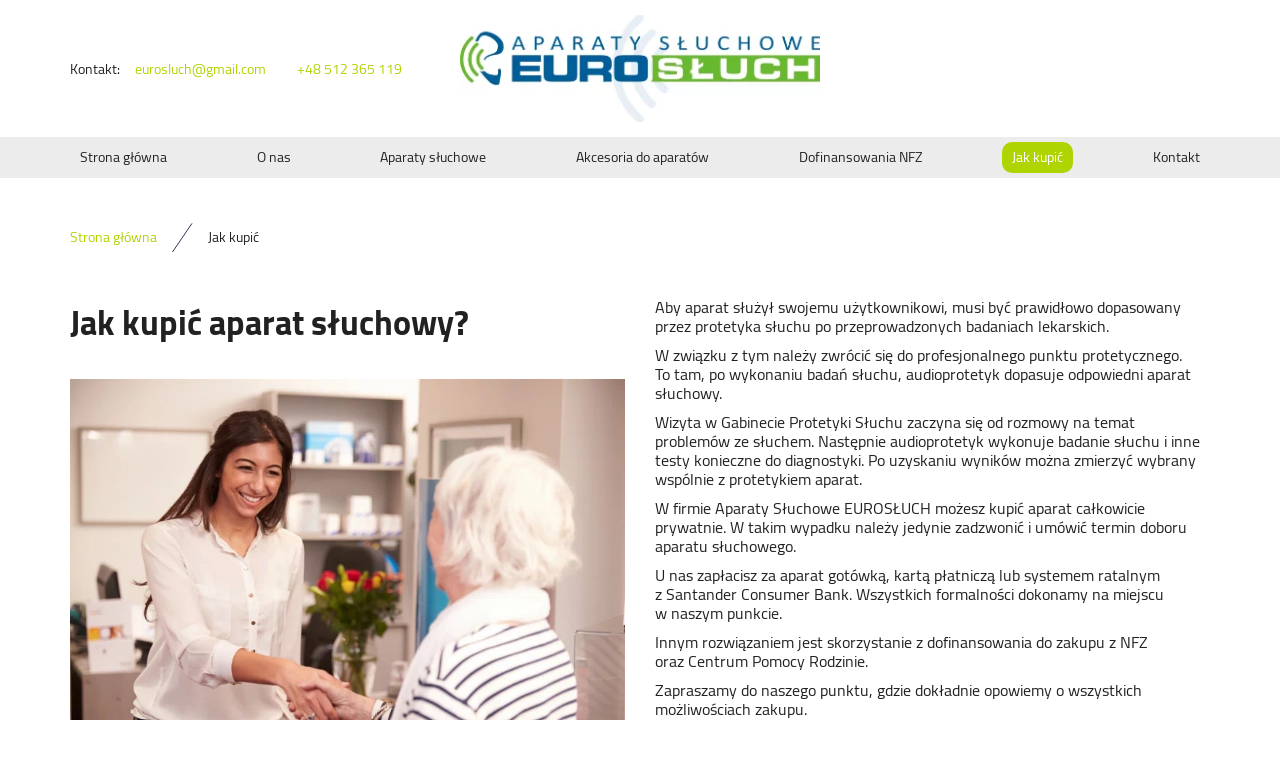

--- FILE ---
content_type: text/html; charset=utf-8
request_url: https://www.eurosluch.pl/jak-kupic
body_size: 4076
content:
<!DOCTYPE html>
<html lang="pl-PL">
<head>
<meta http-equiv="X-UA-Compatible" content="IE=edge">
<meta name="viewport" content="width=device-width, initial-scale=1">
<meta name="SKYPE_TOOLBAR" content="SKYPE_TOOLBAR_PARSER_COMPATIBLE">
<meta name="format-detection" content="telephone=no">
<meta charset="utf-8">
	<meta name="description" content="Potrzebujesz aparatu słuchowego? U nas znajdziesz szeroki wybór modeli w atrakcyjnych cenach. Aparat możesz kupić prywatnie lub skorzystać z dofinansowania!">
	<title>Jak kupić aparat słuchowy? – zakup prywatny i ratalny w Eurosłuch</title>
	<link href="/images/design/favicon.ico" rel="icon" type="image/vnd.microsoft.icon">
	
	<style>.block528 .breadcrumbs .divider {margin-left:15px;margin-right:15px;}.block528 .breadcrumbs .active {}.block528 .pathwayicon, .block528 .breadcrumbs span:not(:first-of-type) { position: relative; }.block528 .pathwayicon span { position: absolute; visibility: hidden; }
.block528 .breadcrumbs .divider {margin-left:15px;margin-right:15px;}.block528 .breadcrumbs .active {}
</style>
	
	
	
	
	
	
	
	
	<link rel="preload stylesheet" as="style" href="/cache/816ea88c8eff24a0de27aebcf28656b1.css" fetchpriority="high">
	<link rel="preload stylesheet" as="style" media="screen and (min-width: 768px)" href="/cache/desktop.css" fetchpriority="low">
	<link href="https://www.eurosluch.pl/jak-kupic" rel="canonical">



</head>
      <body class="body-xl page light  lang-pl" data-itemid="951">

        <div id="wrapper">
            <div id="container">
                <header>
                                                    
			        <div class="block161 full-buttons mainmenu">

			
            <div class="col-xs-12">

								                <div class="inner row">
																										<div class="section161 display-section" data-position="header-glowna-sekcja" data-sid="161" data-parent="1">
<div class="clearfix"></div>
			        <div class="block229 header" id="section-header">

			
            <div class="col-xs-12">

								                <div class="inner row">
																										<div class="section229 section-header-c" data-position="header-c-sekcja" data-sid="229" data-parent="1">
<div class="clearfix"></div>
			        <div class="block223 disable-match-height-sm">

			
            <div class="col-xs-12">

								                <div class="inner row">
																								                    <div class="center" data-center="1">
												<div class="section223 display-section" data-position="header-c-sekcja-wew-gora" data-sid="223" data-parent="1">
<div class="clearfix"></div>
<div class="center">
			        <div class="block226 link-zmienny">

			
            <div class="col-xs-10 col-sm-10 col-md-8 col-lg-4 col-sm-offset-1 col-md-offset-0 col-lg-offset-0">

								                <div class="inner text-center-sm text-center-xs">
																										
	<div class="row">
<div class="col-md-2"><p>Kontakt:</p></div>
<div class="col-md-5"><p><joomla-hidden-mail is-link="1" is-email="1" first="ZXVyb3NsdWNo" last="Z21haWwuY29t" text="ZXVyb3NsdWNoQGdtYWlsLmNvbQ==" base="">Ten adres pocztowy jest chroniony przed spamowaniem. Aby go zobaczyć, konieczne jest włączenie w przeglądarce obsługi JavaScript.</joomla-hidden-mail></p></div>
<div class="col-md-5"><p><a href="tel:+48512365119">+48 512 365 119</a></p></div>
</div>
																		                    </div>
																				                    <div class="clearfix"></div>
                </div>
			                        </div>
			</div>
<div class="center">
			        <div class="block225 ">

			
            <div class="col-lg-4 hidden-xs hidden-sm hidden-md">

								                <div class="inner">
																										
<a href="https://www.eurosluch.pl/" class="logo">
    <img src="/images/design/logo.webp" alt="Eurosłuch logo">
</a>																		                    </div>
																				                    <div class="clearfix"></div>
                </div>
			                        </div>
			</div>
<div class="clearfix"></div>
</div>						<div class="clearfix"></div>
</div>												                    </div>
																				                    <div class="clearfix"></div>
                </div>
			                        </div>
			
			        <div class="block224 menu-header-1 full-width-elements align-center">

			
            <div class="col-xs-12">

								                <div class="inner">
																								                    <div class="center">
												    <nav class="navbar navbar-default navbar-custom">
        <div class="navbar-header">
            <div class="visible-md visible-sm visible-xs">
<a href="https://www.eurosluch.pl/" class="logo">
    <img src="/images/design/logo.webp" alt="Eurosłuch logo">
</a>
</div>            <button type="button" class="navbar-toggle collapsed" id="navbar-toggle-224">
                <span class="icon-bar"></span>
                <span class="icon-bar"></span>
                <span class="icon-bar"></span>
            </button>
        </div>
        <div class="navbar-collapse collapse" id="navbar-collapse-224">
            <ul class="nav navbar-nav menu">
<li class="item-101">
<a href="/">Strona główna</a>
</li>
<li class="item-565">
<a href="/o-nas">O nas</a>
</li>
<li class="item-932">
<a href="/aparaty-sluchowe">Aparaty słuchowe</a>
</li>
<li class="item-949">
<a href="/akcesoria-do-aparatow">Akcesoria do aparatów</a>
</li>
<li class="item-950">
<a href="/dofinansowania-nfz">Dofinansowania NFZ</a>
</li>
<li class="item-951 current active">
<a href="/jak-kupic">Jak kupić</a>
</li>
<li class="item-567">
<a href="/kontakt">Kontakt</a>
</li>
</ul>
</div>
</nav>
						<div class="clearfix"></div>
</div>												                    </div>
																				                    <div class="clearfix"></div>
                </div>
			                        </div>
			<div class="clearfix"></div>
</div>																		                    </div>
																				                    <div class="clearfix"></div>
                </div>
			                        </div>
			<div class="clearfix"></div>
</div>																		                    </div>
																				                    <div class="clearfix"></div>
                </div>
			                        </div>
			
                <div class="clearfix"></div>                </header>
                <div id="main"> 
                    <div>                    <div id="system-message-container">
	</div>


                                        
			        <div class="block163 ">

			
            <div class="col-xs-12">

								                <div class="inner row">
																										<div class="section163 display-section" data-position="breadcrumbs-glowna-sekcja" data-sid="163" data-parent="1">
<div class="clearfix"></div>
			        <div class="block164 " id="section-breadcrumbs">

			
            <div class="col-xs-12">

								                <div class="inner row">
																								                    <div class="center" data-center="1">
												<div class="section164 section-breadcrumbs-a" data-position="breadcrumbs-a-sekcja" data-sid="164" data-parent="1">
<div class="clearfix"></div>
<div class="center">
			        <div class="block528 ">

			
            <div class="col-xs-12">

								                <div class="inner">
																										
<div class="breadcrumbs " itemscope itemtype="https://schema.org/BreadcrumbList">
    
    <span itemprop="itemListElement" itemscope itemtype="https://schema.org/ListItem"><a itemprop="item" href="/" class="pathwayicon">Strona główna<span itemprop="name">Strona główna</span></a><meta itemprop="position" content="1"></span><span class="divider"><img src="https://www.eurosluch.pl/images/design/icon-breadcrumbs.webp" alt="separator"></span><span itemprop="itemListElement" itemscope itemtype="https://schema.org/ListItem"><span itemprop="name">Jak kupić</span><meta itemprop="position" content="2"></span>
</div>
																		                    </div>
																				                    <div class="clearfix"></div>
                </div>
			                        </div>
			</div>
<div class="clearfix"></div>
</div>						<div class="clearfix"></div>
</div>												                    </div>
																				                    <div class="clearfix"></div>
                </div>
			                        </div>
			<div class="clearfix"></div>
</div>																		                    </div>
																				                    <div class="clearfix"></div>
                </div>
			                        </div>
			
<div class="center" data-center="1">                      <div id="content" class="col-xs-12">
                                                  <article class="item-page" data-content="1">
	
		
						
	
	
		
				
				<div class="row">
<div class="col-md-6 margin-bottom-xl-lg-md margin-bottom-sm margin-bottom-xs">
<h1>Jak kupić aparat słuchowy?</h1>
<p><img src="/images/design/content-jak-kupic.webp" alt="uścisk dłoni" width="768" height="498"></p>
</div>
<div class="col-md-6 margin-bottom-xl-lg-md margin-bottom-sm margin-bottom-xs">
<p>Aby aparat służył swojemu użytkownikowi, musi być prawidłowo dopasowany przez&nbsp;protetyka słuchu po&nbsp;przeprowadzonych badaniach lekarskich.</p>
<p>W związku z&nbsp;tym należy zwrócić&nbsp;się do&nbsp;profesjonalnego punktu protetycznego. To&nbsp;tam, po&nbsp;wykonaniu badań słuchu, audioprotetyk dopasuje odpowiedni aparat słuchowy.</p>
<p>Wizyta w&nbsp;Gabinecie Protetyki Słuchu zaczyna&nbsp;się od&nbsp;rozmowy na&nbsp;temat problemów ze słuchem. Następnie audioprotetyk wykonuje badanie słuchu i&nbsp;inne testy konieczne do&nbsp;diagnostyki. Po&nbsp;uzyskaniu wyników można zmierzyć wybrany wspólnie z&nbsp;protetykiem aparat.</p>
<p>W firmie Aparaty Słuchowe EUROSŁUCH możesz kupić aparat całkowicie prywatnie. W&nbsp;takim wypadku należy jedynie zadzwonić i&nbsp;umówić termin doboru aparatu słuchowego.</p>
<p>U nas zapłacisz za&nbsp;aparat gotówką, kartą płatniczą lub&nbsp;systemem ratalnym z&nbsp;Santander Consumer Bank. Wszystkich formalności dokonamy na&nbsp;miejscu w&nbsp;naszym punkcie.</p>
<p>Innym rozwiązaniem jest skorzystanie z&nbsp;dofinansowania do&nbsp;zakupu z&nbsp;NFZ oraz&nbsp;Centrum Pomocy Rodzinie.</p>
<p>Zapraszamy do&nbsp;naszego punktu, gdzie dokładnie opowiemy o&nbsp;wszystkich możliwościach zakupu.</p>
<p>&nbsp;</p>
</div>
</div>
<div class="row"><div class="col-md-12"><hr class="hr-extrakgkkh3hh"></div></div> 
	
						</article>
                          <div class="clearfix"></div>
                                              </div>
                      </div>
<div class="clearfix"></div>
</div>                </div>
                <footer>
                                        
			        <div class="block162 icons-bg mainmenu">

			
            <div class="col-xs-12">

								                <div class="inner row">
																										<div class="section162 display-section" data-position="footer-glowna-sekcja" data-sid="162" data-parent="1">
<div class="clearfix"></div>
			        <div class="block147 " id="section-footer">

			
            <div class="col-xs-12">

								                <div class="inner row">
																								                    <div class="center" data-center="1">
												<div class="section147 section-footer-a" data-position="footer-a-sekcja" data-sid="147" data-parent="1">
<div class="clearfix"></div>
<div class="center">
			        <div class="block158 menu-footer full-width-elements align-center-xs align-center-sm align-left-md align-left-lg align-left-xl">

			
            <div class="col-xs-12">

								                <div class="inner">
																										<div class="navbar-custom">
<ul class="nav nav-pills menu">
<li class="item-101">
<a href="/">Strona główna</a>
</li>
<li class="item-565">
<a href="/o-nas">O nas</a>
</li>
<li class="item-932">
<a href="/aparaty-sluchowe">Aparaty słuchowe</a>
</li>
<li class="item-949">
<a href="/akcesoria-do-aparatow">Akcesoria do aparatów</a>
</li>
<li class="item-950">
<a href="/dofinansowania-nfz">Dofinansowania NFZ</a>
</li>
<li class="item-951 current">
<a href="/jak-kupic">Jak kupić</a>
</li>
<li class="item-567">
<a href="/kontakt">Kontakt</a>
</li>
</ul>
</div>
																		                    </div>
																				                    <div class="clearfix"></div>
                </div>
			                        </div>
			</div>
<div class="center">
			        <div class="block222 link-zmienny">

			
            <div class="col-xs-12">

								                <div class="inner text-center-sm text-center-xs">
																										
	<div class="row">
<div class="col-md-4">
<p class="font-small-bold-light">Adres</p>
<p>Aparaty Słuchowe Eurosłuch - Roman Błeszyński<br>pl. Kupiecki 10, 22-100 Chełm</p>
<p>Punkt wyjazdowy:<br>ul. Korolowska 17<br>​(budynek "Apteki Rondo")<br>22-200 Włodawa</p>
</div>
<div class="margin-top-sm margin-top-xs col-md-6">
<p class="font-small-bold-light">Kontakt</p>
<p><a href="tel:+48512365119">+48 512 365 119<br></a><a href="tel:+48509484300">+48 509 484 300</a><br><joomla-hidden-mail is-link="1" is-email="1" first="ZXVyb3NsdWNo" last="Z21haWwuY29t" text="ZXVyb3NsdWNoQGdtYWlsLmNvbQ==" base="">Ten adres pocztowy jest chroniony przed spamowaniem. Aby go zobaczyć, konieczne jest włączenie w przeglądarce obsługi JavaScript.</joomla-hidden-mail></p>
<p><a href="/images/standardy-ochrony-maloletnich-aparaty-sluchowe-eurosluch.pdf" target="_blank" rel="noopener noreferrer">Standardy ochrony małoletnich</a></p>
</div>
<div class="col-md-2 margin-top-sm margin-top-xs">
<p class="font-small-bold-light">Ważne linki</p>
<p><a class="font-staly-2-link" href="/polityka-prywatnosci" target="_blank" rel="noopener noreferrer">Polityka prywatności</a><br><a class="font-staly-2-link" href="/polityka-cookies" target="_blank" rel="noopener noreferrer">Polityka Cookies</a></p>
</div>
</div>
																		                    </div>
																				                    <div class="clearfix"></div>
                </div>
			                        </div>
			</div>
			        <div class="block230 ">

			
            <div class="col-xs-12">

								                <div class="inner text-center-sm text-center-xs">
																										
	<div class="row"><div class="col-md-12"><p>Wszelkie prawa zastrzeżone © 2025&nbsp;<a href="https://wenet.pl/" target="_blank" rel="nofollow noopener noreferrer">WeNet</a></p></div></div>
																		                    </div>
																				                    <div class="clearfix"></div>
                </div>
			                        </div>
			<div class="clearfix"></div>
</div>						<div class="clearfix"></div>
</div>												                    </div>
																				                    <div class="clearfix"></div>
                </div>
			                        </div>
			<div class="clearfix"></div>
</div>																		                    </div>
																				                    <div class="clearfix"></div>
                </div>
			                        </div>
			
			        <div class="block104  align-center fixed">

			
            <div class="col-md-1 col-lg-1">

								                <div class="inner text-center">
																										
	<div class="gotoup  row"><div class="col-md-12 glyphicon glyphicon-chevron-up fixed-up"></div></div>
																		                    </div>
																				                    <div class="clearfix"></div>
                </div>
			                        </div>
			
                    <div class="clearfix"></div>
<div class="clearfix"></div>                </footer>
            </div>
        </div>
        <script src="/media/vendor/jquery/js/jquery.min.js?3.7.1"></script><script src="/media/legacy/js/jquery-noconflict.min.js?504da4"></script><script src="https://www.eurosluch.pl/cache/816ea88c8eff24a0de27aebcf28656b1.js"></script><script type="application/json" class="joomla-script-options new">{"joomla.jtext":{"RLTA_BUTTON_SCROLL_LEFT":"Scroll buttons to the left","RLTA_BUTTON_SCROLL_RIGHT":"Scroll buttons to the right"},"system.paths":{"root":"","rootFull":"https:\/\/www.eurosluch.pl\/","base":"","baseFull":"https:\/\/www.eurosluch.pl\/"},"csrf.token":"37b8fa4d5f9edfbc09be2a359fa6b760"}</script><script src="/media/system/js/core.min.js?a3d8f8"></script><script src="/media/vendor/webcomponentsjs/js/webcomponents-bundle.min.js?2.8.0" nomodule defer></script><script src="/media/system/js/joomla-hidden-mail.min.js?80d9c7" type="module"></script><script>rltaSettings = {"switchToAccordions":true,"switchBreakPoint":576,"buttonScrollSpeed":5,"addHashToUrls":true,"rememberActive":false,"wrapButtons":false}</script><script type="application/ld+json">{"@context":"https://schema.org","@graph":[{"@type":"Organization","@id":"https://www.eurosluch.pl/#/schema/Organization/base","name":"Eurosłuch Aparaty Słuchowe Roman Błeszyński","url":"https://www.eurosluch.pl/"},{"@type":"WebSite","@id":"https://www.eurosluch.pl/#/schema/WebSite/base","url":"https://www.eurosluch.pl/","name":"Eurosłuch Aparaty Słuchowe Roman Błeszyński","publisher":{"@id":"https://www.eurosluch.pl/#/schema/Organization/base"}},{"@type":"WebPage","@id":"https://www.eurosluch.pl/#/schema/WebPage/base","url":"https://www.eurosluch.pl/jak-kupic","name":"Jak kupić aparat słuchowy? – zakup prywatny i ratalny w Eurosłuch","description":"Potrzebujesz aparatu słuchowego? U nas znajdziesz szeroki wybór modeli w atrakcyjnych cenach. Aparat możesz kupić prywatnie lub skorzystać z dofinansowania!","isPartOf":{"@id":"https://www.eurosluch.pl/#/schema/WebSite/base"},"about":{"@id":"https://www.eurosluch.pl/#/schema/Organization/base"},"inLanguage":"pl-PL"},{"@type":"Article","@id":"https://www.eurosluch.pl/#/schema/com_content/article/17","name":"Jak kupić","headline":"Jak kupić","inLanguage":"pl-PL","isPartOf":{"@id":"https://www.eurosluch.pl/#/schema/WebPage/base"}}]}</script>
</body>
</html>

--- FILE ---
content_type: text/css
request_url: https://www.eurosluch.pl/cache/desktop.css
body_size: 16
content:
.block225 > div > div.inner {position: relative;}.body-lg .block225 > div > div.inner {padding-top:15px;padding-bottom:15px;}.body-xl .block225 > div > div.inner {padding-top:15px;padding-bottom:15px;}.body-xl .block225 > div > div.inner > div, .body-xl .block225 > div > div.inner > a:not(.btn) {display:flex;align-items:center}.body-xl .block225 > div > div.inner {display:flex; justify-content: center; flex-direction: column;}.body-lg .block225 > div > div.inner > div, .body-lg .block225 > div > div.inner > a:not(.btn) {display:flex;align-items:center}.body-lg .block225 > div > div.inner {display:flex; justify-content: center; flex-direction: column;}.block225 strong {font-weight:normal}.body-xs .block225 strong {font-weight:normal}.body-sm .block225 strong {font-weight:normal}.body-md .block225 strong {font-weight:normal}.body-lg .block225 strong {font-weight:normal}.body-xl .block225 strong {font-weight:normal}